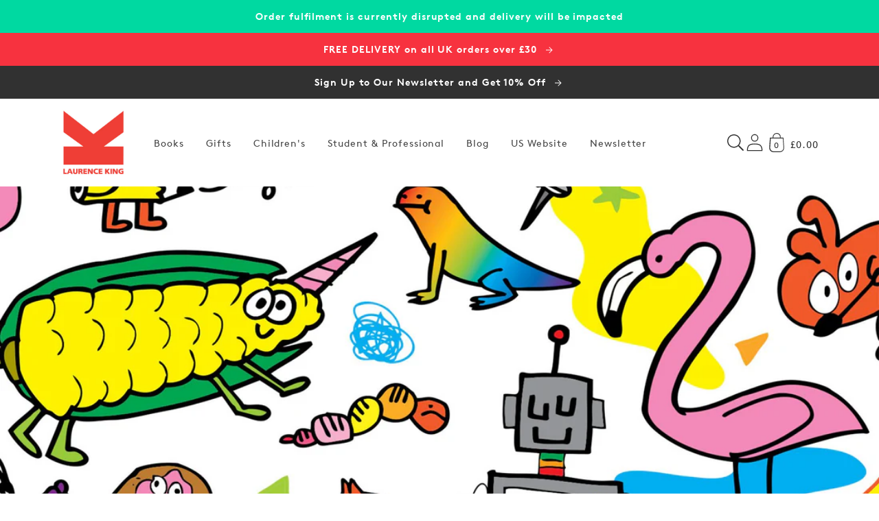

--- FILE ---
content_type: text/css
request_url: https://www.laurenceking.com/cdn/shop/t/53/assets/section-blog-post.css?v=175576485989561594211760624402
body_size: 232
content:
.article-template>*:first-child:not(.article-template__hero-container){margin-top:var(--space-48)}@media(min-width: 46.875em){.article-template>*:first-child:not(.article-template__hero-container){margin-top:calc(var(--space-48) + var(--page-width-margin))}}.article-template .page-width--wide{max-width:80rem}.article-template__hero-container{max-width:81.25rem;margin:0 auto}.article-template__hero-container.image-width--narrow{max-width:81.25rem}.article-template__hero-container.image-width--medium{max-width:91.25rem}.article-template__hero-container.image-width--wide{max-width:100%;padding:0;margin-top:0}.article-template__hero-small{height:6.875rem}@media(min-width: 46.875em)and (max-width: 61.865em){.article-template__hero-small{height:13.75rem}}@media(min-width: 46.875em){.article-template__hero-small{height:17.18rem}}.article-template__hero-medium{height:13.75rem}@media(min-width: 46.875em)and (max-width: 61.865em){.article-template__hero-medium{height:27.5rem}}@media(min-width: 46.875em){.article-template__hero-medium{height:34.375rem}}.article-template__hero-large{height:20.625rem}@media(min-width: 46.875em)and (max-width: 61.865em){.article-template__hero-large{height:41.25rem}}@media(min-width: 46.875em){.article-template__hero-large{height:51.562rem}}.article-template__title{margin:0}.article-template__title:not(:only-child){margin-bottom:var(--space-12)}.article-template__link{font-size:var(--body-md);display:flex;justify-content:center;align-items:center;text-decoration:none}.article-template__link .icon-wrap{display:flex;margin-right:var(--space-12);transform:rotate(180deg)}.article-template__content{margin-top:var(--space-32);margin-bottom:var(--space-32)}.article-template__content .inline-gallery{display:flex;flex-wrap:wrap;margin-bottom:var(--space-24);margin-left:calc(var(--space-4)*-1)}@media(min-width: 46.875em){.article-template__content .inline-gallery{background-color:rgb(var(--color-foreground), 0.05);padding:var(--space-16);padding-left:var(--space-4);padding-bottom:var(--space-4);margin-left:calc(var(--space-12)*-1)}}.article-template__content .inline-gallery span{display:block;overflow:hidden;height:0;padding-top:50%;position:relative;width:calc(50% - var(--space-4)/2);max-width:50%;flex-grow:1;flex-shrink:0}@media(min-width: 46.875em){.article-template__content .inline-gallery span{width:calc(50% - var(--space-12)/2);max-width:50%}}.article-template__content .inline-gallery span img{position:absolute;top:0;left:0;width:100%;height:100%;-o-object-fit:cover;object-fit:cover;padding-left:var(--space-4);padding-bottom:var(--space-4)}@media(min-width: 46.875em){.article-template__content .inline-gallery span img{padding-left:var(--space-12);padding-bottom:var(--space-12)}}.article-template__content .media{margin-bottom:var(--space-24)}.article-template__content .media iframe{padding:var(--space-4)}@media(min-width: 61.875em){.article-template__content .media iframe{padding:var(--space-24)}}.article-template__social-sharing{margin-top:var(--space-32)}.article-template__social-sharing+header,.article-template__social-sharing+.article-template__content{margin-top:var(--space-16)}.article-template__comment-wrapper{margin-top:var(--space-48);padding:var(--space-32) 0}@media(min-width: 46.875em){.article-template__comment-wrapper{margin-top:var(--space-64);padding:var(--space-40) 0}}.article-template__comment-wrapper h2{margin-top:0}.article-template__comments{margin-bottom:var(--space-48)}@media(min-width: 46.875em){.article-template__comments{margin-bottom:var(--space-72)}.article-template__comments .pagination-wrapper{margin:var(--space-48) 0 var(--space-80)}}.article-template__comments-fields{margin-bottom:var(--space-40)}.article-template__comments-fields>*{margin-bottom:var(--space-32)}@media(min-width: 46.875em){.article-template__comments-fields>*{display:grid;grid-template-columns:repeat(2, 1fr);grid-column-gap:var(--space-40)}}.article-template__comments-fields__comments-comment{color:rgba(var(--color-foreground), 0.75);background-color:rgb(var(--color-background));margin-bottom:var(--space-16);padding:var(--space-20) var(--space-20) var(--space-16)}@media(min-width: 46.875em){.article-template__comments-fields__comments-comment{padding:var(--space-20) var(--space-16)}}.article-template__comments-fields__comments-comment p{margin:0 0 var(--space-12)}.article-template__comments-fields__comment-warning{margin:var(--space-20) 0 var(--space-16)}.article-template__back:last-child{margin-bottom:var(--space-32)}.article-template header{margin-top:var(--space-40);margin-bottom:var(--space-20);line-height:calc(.8/var(--font-body-scale))}@media(min-width: 46.875em){.article-template header{margin-top:var(--space-48)}}
/*# sourceMappingURL=section-blog-post.css.map */